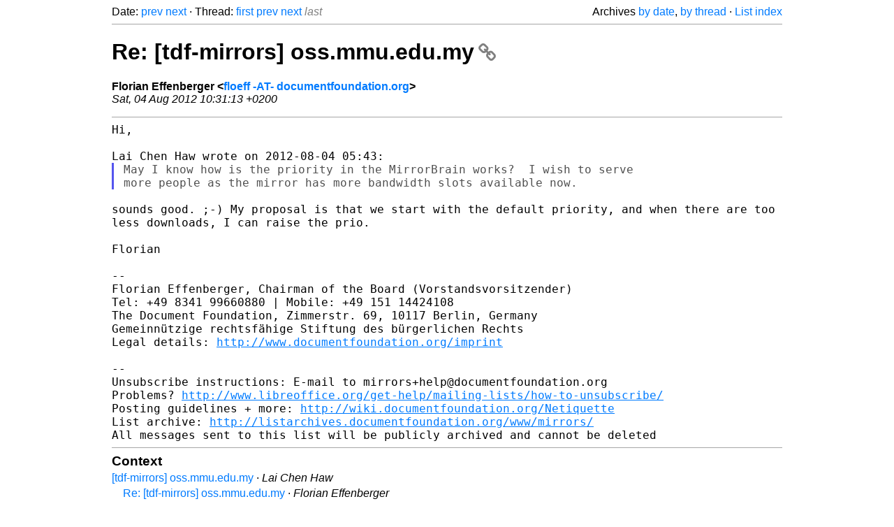

--- FILE ---
content_type: text/html
request_url: https://listarchives.documentfoundation.org/www/mirrors/msg00625.html
body_size: 2185
content:
<!-- MHonArc v2.6.19+ -->
<!--X-Head-End-->
<!DOCTYPE html>
<html lang="en">
<head>
 <meta charset="UTF-8">
 <meta name="viewport" content="width=device-width, initial-scale=1.0">
 <title>Re: [tdf-mirrors] oss.mmu.edu.my &ndash; The Document Foundation Mailing List Archives</title>
 <link href="/mhonarc.css" rel="stylesheet">
 <link href="/css/font-awesome.min.css" rel="stylesheet">
 <link href="https://listarchives.tdf.io/i/1UbMClAQu7_iaU9KkCT4CxTj" rel="bookmark"/>
</head>
<body>
 <div class="container">
<!--X-Body-Begin-->
<!--X-User-Header-->
<!--X-User-Header-End-->
<!--X-TopPNI-->
 <div class="topnav">
  Date: <a class="button" href="msg00624.html" title="Subject: Re: [tdf-mirrors] oss.mmu.edu.my&#10;From: Lai Chen Haw&#10;Date: Sat, 4 Aug 2012 11:43:45 +0800">prev</a> <a class="button" href="msg00626.html" title="Subject: Re: [tdf-mirrors] Caixa Mágica mirror offline during the weekend&#10;From: Flavio Moringa&#10;Date: Mon, 6 Aug 2012 11:44:59 +0100">next</a> &middot;
  Thread: <a class="button" href="msg00612.html" title="Subject: [tdf-mirrors] oss.mmu.edu.my&#10;From: Lai Chen Haw&#10;Date: Thu, 2 Aug 2012 08:27:36 +0800">first</a> <a class="button" href="msg00624.html" title="Subject: Re: [tdf-mirrors] oss.mmu.edu.my&#10;From: Lai Chen Haw&#10;Date: Sat, 4 Aug 2012 11:43:45 +0800">prev</a> <a class="button" href="msg00620.html" title="Subject: [tdf-mirrors] Caixa Mágica mirror offline during the weekend&#10;From: Flavio Moringa&#10;Date: Fri, 3 Aug 2012 16:23:58 +0100">next</a> <span class="button inactive">last</span>
  <div class="topnav-right">
   Archives <a href="maillist.html#00625">by date</a>,
   <a href="threads.html#00625">by thread</a> &middot;
   <a href=".">List index</a>
  </div>
 </div>
 <hr>

<!--X-TopPNI-End-->
<!--X-MsgBody-->
<!--X-Subject-Header-Begin-->
 <h1><a href="https://listarchives.tdf.io/i/1UbMClAQu7_iaU9KkCT4CxTj" title="Permalink: Re: [tdf-mirrors] oss.mmu.edu.my" rel="bookmark" class="permalink">Re: [tdf-mirrors] oss.mmu.edu.my<i class="fa fa-link"></i></a></h1>
<!--X-Subject-Header-End-->
<!--X-Head-of-Message-->
<ul class="msgfields">
<li><!--From--> <b>Florian Effenberger &lt;<a href="mailto:noreply@example.net?Subject=Re:%20%5Btdf-mirrors%5D%20oss.mmu.edu.my&In-Reply-To=501CDDD1.5030207%40documentfoundation.org">floeff -AT- documentfoundation.org</a>&gt;</b></li>
<li><!--Date--> <i>Sat, 04 Aug 2012 10:31:13 +0200</i></li>
</ul>
<!--X-Head-of-Message-End-->
<!--X-Head-Body-Sep-Begin-->
<hr>
<!--X-Head-Body-Sep-End-->
<!--X-Body-of-Message-->
<pre style="margin: 0em;">
Hi,

Lai Chen Haw wrote on 2012-08-04 05:43:
</pre><blockquote class="mhquote"><pre style="margin: 0em;">
May I know how is the priority in the MirrorBrain works?  I wish to serve
more people as the mirror has more bandwidth slots available now.
</pre></blockquote><pre style="margin: 0em;">

</pre><tt>sounds good. ;-) My proposal is that we start with the default priority, 
</tt><tt>and when there are too less downloads, I can raise the prio.
</tt><pre style="margin: 0em;">

Florian

--
Florian Effenberger, Chairman of the Board (Vorstandsvorsitzender)
Tel: +49 8341 99660880 | Mobile: +49 151 14424108
The Document Foundation, Zimmerstr. 69, 10117 Berlin, Germany
Gemeinnützige rechtsfähige Stiftung des bürgerlichen Rechts
Legal details: <a  rel="nofollow" href="http://www.documentfoundation.org/imprint">http://www.documentfoundation.org/imprint</a>

--
Unsubscribe instructions: E-mail to mirrors+help@documentfoundation.org
Problems? <a  rel="nofollow" href="http://www.libreoffice.org/get-help/mailing-lists/how-to-unsubscribe/">http://www.libreoffice.org/get-help/mailing-lists/how-to-unsubscribe/</a>
Posting guidelines + more: <a  rel="nofollow" href="http://wiki.documentfoundation.org/Netiquette">http://wiki.documentfoundation.org/Netiquette</a>
List archive: <a  rel="nofollow" href="http://listarchives.documentfoundation.org/www/mirrors/">http://listarchives.documentfoundation.org/www/mirrors/</a>
All messages sent to this list will be publicly archived and cannot be deleted
</pre>
<!--X-Body-of-Message-End-->
<!--X-MsgBody-End-->
<!--X-Follow-Ups-->
<hr>
<h3 class="tslice">Context</h3>
<ul class="tslice">
  <li><a id="00612" href="msg00612.html" title="Subject: [tdf-mirrors] oss.mmu.edu.my&#10;From: Lai Chen Haw&#10;Date: Thu, 2 Aug 2012 08:27:36 +0800">[tdf-mirrors] oss.mmu.edu.my</a> &middot; <em>Lai Chen Haw</em>
<ul>
  <li><a id="00613" href="msg00613.html" title="Subject: Re: [tdf-mirrors] oss.mmu.edu.my&#10;From: Florian Effenberger&#10;Date: Thu, 02 Aug 2012 10:10:36 +0200">Re: [tdf-mirrors] oss.mmu.edu.my</a> &middot; <em>Florian Effenberger</em>
<ul>
  <li><a id="00616" href="msg00616.html" title="Subject: Re: [tdf-mirrors] oss.mmu.edu.my&#10;From: Nyamul Hassan&#10;Date: Thu, 2 Aug 2012 03:56:38 -0500">Re: [tdf-mirrors] oss.mmu.edu.my</a> &middot; <em>Nyamul Hassan</em>
<ul>
  <li><a id="00617" href="msg00617.html" title="Subject: Re: [tdf-mirrors] oss.mmu.edu.my&#10;From: Florian Effenberger&#10;Date: Thu, 02 Aug 2012 11:06:41 +0200">Re: [tdf-mirrors] oss.mmu.edu.my</a> &middot; <em>Florian Effenberger</em>
<ul>
  <li><a id="00624" href="msg00624.html" title="Subject: Re: [tdf-mirrors] oss.mmu.edu.my&#10;From: Lai Chen Haw&#10;Date: Sat, 4 Aug 2012 11:43:45 +0800">Re: [tdf-mirrors] oss.mmu.edu.my</a> &middot; <em>Lai Chen Haw</em>
<ul>
<li><strong>Re: [tdf-mirrors] oss.mmu.edu.my</strong> &middot; <em>Florian Effenberger</em>
</li>
</ul>
</li>
</ul>
</li>
</ul>
</li>
</ul>
</li>
</ul>
</li>
</ul>

<!--X-Follow-Ups-End-->
<!--X-References-->
<!--X-References-End-->
<!--X-BotPNI-->
<!-- -->

<!--X-BotPNI-End-->
<!--X-User-Footer-->
<!--X-User-Footer-End-->
   <hr>
 <div class="imprint">
  <a href="https://www.documentfoundation.org/privacy">Privacy Policy</a> |
  <a href="https://www.documentfoundation.org/imprint">Impressum (Legal Info)</a> |
  <em>Copyright information</em>: Unless otherwise specified, all text and images
  on this website are licensed under the
  <a rel="license" href="https://creativecommons.org/licenses/by-sa/3.0/">Creative Commons Attribution-Share Alike 3.0 License</a>.
  This does not include the source code of LibreOffice, which is
  licensed under the Mozilla Public License (<a href="https://www.libreoffice.org/download/license/">MPLv2</a>).
  &quot;LibreOffice&quot; and &quot;The Document Foundation&quot; are
  registered trademarks of their corresponding registered owners or are
  in actual use as trademarks in one or more countries. Their respective
  logos and icons are also subject to international copyright laws. Use
  thereof is explained in our <a href="https://wiki.documentfoundation.org/TradeMark_Policy">trademark policy</a>.
 </div>

 </div>
</body>
</html>
